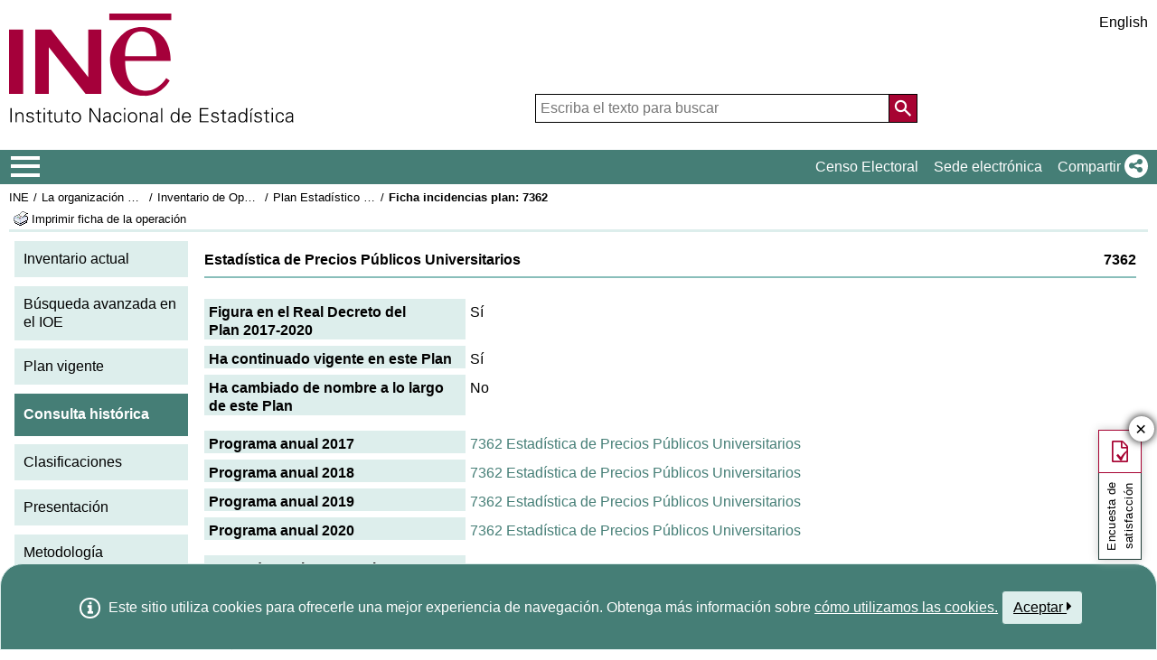

--- FILE ---
content_type: text/html;charset=UTF-8
request_url: https://www.ine.es/dyngs/IOE/es/fichaIncidPlan.htm?cid=1259946126762
body_size: 8595
content:
<!DOCTYPE html>
<html lang="es"
	><head>
	<meta http-equiv="X-UA-Compatible" content="IE=edge">
<meta charset="UTF-8">
<link rel="shortcut icon" href="/menus/img/favicon.ico" type="image/x-icon">
<link href="/menus/img/favicon.png" rel="apple-touch-icon">
<link href="/menus/img/apple-touch-icon-57x57-precomposed.png" rel="apple-touch-icon" sizes="57x57">
<link href="/menus/img/apple-touch-icon-60x60-precomposed.png" rel="apple-touch-icon" sizes="60x60">
<link href="/menus/img/apple-touch-icon-72x72-precomposed.png" rel="apple-touch-icon" sizes="76x76">
<link href="/menus/img/apple-touch-icon-76x76-precomposed.png" rel="apple-touch-icon" sizes="76x76">
<link href="/menus/img/apple-touch-icon-114x114-precomposed.png" rel="apple-touch-icon" sizes="114x114">
<link href="/menus/img/apple-touch-icon-120x120-precomposed.png" rel="apple-touch-icon" sizes="120x120">
<link href="/menus/img/apple-touch-icon-144x144-precomposed.png" rel="apple-touch-icon" sizes="144x144">
<link href="/menus/img/apple-touch-icon-152x152-precomposed.png" rel="apple-touch-icon" sizes="152x152">
<link href="/menus/img/apple-touch-icon-160x160-precomposed.png" rel="apple-touch-icon" sizes="160x160">
<link href="/menus/img/apple-touch-icon-180x180-precomposed.png" rel="apple-touch-icon" sizes="180x180">
<link href="/menus/img/favicon-192x192.png" rel="icon" sizes="192x192">
<link href="/menus/img/favicon-160x160.png" rel="icon" sizes="160x160">
<link href="/menus/img/favicon-128x128.png" rel="icon" sizes="128x128">
<link href="/menus/img/favicon-96x96.png" rel="icon" sizes="96x96">
<link href="/menus/img/favicon-32x32.png" rel="icon" sizes="32x32">
<link href="/menus/img/favicon-16x16.png" rel="icon" sizes="16x16">
<meta property="og:locale" content="es_ES" >
	<meta property="og:type" content="website">
<meta property="og:site_name" content="INE">
<meta property="og:image" content="https://www.ine.es/menus/_b/img/logoINESocial.png">
<meta property="og:image:secure_url" content="https://www.ine.es/menus/_b/img/logoINESocial.png">
<meta property="og:image:alt" content="Logo">
<meta property="og:image:type" content="image/png">
<meta property="og:image:width" content="326">
<meta property="og:image:height" content="126">
<meta name="description" content="INE. Instituto Nacional de Estad&#237;stica. National Statistics Institute. Spanish Statistical Office. El INE elabora y distribuye estadisticas de Espana. Este servidor contiene: Censos de Poblacion y Viviendas 2001, Informacion general, Productos de difusion, Espana en cifras, Datos coyunturales, Datos municipales, etc.. Q2016.es">
<meta name="keywords" content="Censos poblacion viviendas, ine, espa&#241;a, estadistica, statistics, instituto nacional de estad&#237;stica, National Statistics Institute, estad&#237;stica, coyuntura, precios, poblaci&#243;n, spain, consumer prices, statistics in spanish, statistical agency, datos estad&#237;sticos, precios de consumo de Espa&#241;a, Q2016.es">
<meta content="True" name="HandheldFriendly">
<meta name="viewport" content="width=device-width,initial-scale=1.0,user-scalable=yes">
<script type="text/javascript" src="/dyngs/ruxitagentjs_ICA7NVfgqrux_10327251022105625.js" data-dtconfig="app=50b3efb0f7e34fcb|owasp=1|featureHash=ICA7NVfgqrux|srsr=1000|rdnt=1|uxrgce=1|cuc=c132n50s|mel=100000|expw=1|dpvc=1|lastModification=1765160687486|postfix=c132n50s|tp=500,50,0|srbbv=2|agentUri=/dyngs/ruxitagentjs_ICA7NVfgqrux_10327251022105625.js|reportUrl=/dyngs/rb_bf23632fbc|rid=RID_1263964802|rpid=117731167|domain=ine.es"></script><script type="application/ld+json" id="Organization">
{
    "@context": "https://schema.org",
    "@type": "Organization",
    "@id" :"https://www.ine.es#Organization",
    "name": "INE - Instituto Nacional de Estadística",
    "url": "https://www.ine.es/",
    "address": {
        "@type": "PostalAddress",
        "addressLocality": "Madrid, España",
        "postalCode": "28050",
        "streetAddress": "Avenida de Manoteras, 50-52"
    },
    "contactPoint": [
        {
        "@type": "ContactPoint",
        "contactType" : "Escribir a InfoINE",
        "url": "https://www.ine.es/infoine/"
    },
    {
        "@type": "ContactPoint",
        "telephone": "(+34) 91-583-91-00",
        "faxNumber": "(+34) 91-583-91-58",
        "contactType" : "Información al público y centralita",
        "hoursAvailable":[
            {
                "@type": "OpeningHoursSpecification",
                "dayOfWeek": [ "Monday", "Tuesday", "Wednesday", "Thursday"],
                "opens": "09:00",
                "closes": "14:00"
            },
            {
                "@type": "OpeningHoursSpecification",
                "dayOfWeek": [ "Monday", "Tuesday", "Wednesday", "Thursday"],
                "opens": "16:00",
                "closes": "18:00"
            },
            {
                "@type": "OpeningHoursSpecification",
                "dayOfWeek": [ "Friday"],
                "opens": "09:00",
                "closes": "14:00"            
            }
        ]
    },
    {
        "@type": "ContactPoint",
        "telephone": "(+34) 91-583-94-38",
        "faxNumber": "(+34) 91-583-45-65",
        "contactType" : "Librería Índice",
        "email": "indice@ine.es"
    },
    {
        "@type": "ContactPoint",
        "telephone": "(+34) 91-583-94-11",
        "contactType" : "Biblioteca",
        "email": "biblioteca@ine.es"
    }
    ],
    "logo": [
        {
            "@type": "ImageObject",
            "@id": "https://www.ine.es/#logo",
            "url": "https://www.ine.es/menus/_b/img/logoINESocial.png",
            "width": 326,
            "height": 125,
            "name": "Logotipo INE (Instituto Nacional de Estadística)"
        }
    ],
    "sameAs": [
        "https://twitter.com/es_ine",
        "https://www.youtube.com/@es_ine",
        "https://www.instagram.com/es_ine_/",
        "https://es.linkedin.com/company/ine-es"
    ]
}
 
</script><script type="application/ld+json" id="WebSite">
{
    "@context": "https://schema.org",
    "@type": "WebSite",
    "@id": "https://www.ine.es/#WebSite",            
    "name": "INE - Instituto Nacional de Estadística",
    "inLanguage": "es",     
    "headline": "Instituto Nacional de Estadística",
    "description" : "El INE elabora y distribuye estadisticas de Espana. Este servidor contiene: Censos de Poblacion y Viviendas 2001, Informacion general, Productos de difusion, Espana en cifras, Datos coyunturales, Datos municipales, etc.. Q2016.es",
    "url": "https://www.ine.es/", 
    "potentialAction": {
        "@type": "SearchAction",
        "target": "https://www.ine.es/buscar/searchResults.do?L=1&searchString={query}",
        "query" : "required",
        "query-input": "required name=query"
    }
}</script> 
<script src="/menus/_b/js/general.js?L=0&chars=UTF-8"></script>
<script src="/menus/_b/js/component/ine.js?L=0"></script>
<link rel="preload" as="style" media="screen" href="/menus/lib/jquery-ui/1.12.1/jquery-ui.css" onload="this.rel='stylesheet'; this.removeAttribute('onload'); this.removeAttribute('as')"  ><link rel="preload" as="style" media="screen" href="/menus/_b/css/bootstrapINE.min.css" onload="this.rel='stylesheet'; this.removeAttribute('onload'); this.removeAttribute('as')"><link rel="preload" as="style" href="/menus/_b/fonts/fontAwesome/css/all.min.css" onload="this.rel='stylesheet'; this.removeAttribute('onload'); this.removeAttribute('as')">
<noscript>
	<link rel="stylesheet" media="screen" href="/menus/lib/jquery-ui/1.12.1/jquery-ui.css"><link rel="stylesheet" media="screen" href="/menus/_b/css/bootstrapINE.min.css">	<link rel="stylesheet" href="/menus/_b/fonts/fontAwesome/css/all.min.css">
	</noscript>
	
	<script >
		var sepMil= ".";var sepDec= ",";
	 var docIsLoaded=false;
		var HM_Menu_Dir="/menus/";
		var HM_Menu_DirVersion="/menus/_b/";
		var HM_imgDir="/menus/img/";
		var HM_DirJs="/menus/js/";
		var HM_idioma="es";
		var HM_idiomaINE="0";
		var othethickbox="";
		var INE_Servidor="";
		var INE_ServidorAbsoluta="https://www.ine.es";
		var HTMLVersion=5;
		var showBtnAddCesta=false;
		var isIE=false;
	</script>
	<script src="/menus/lib/jquery.js"></script>
	<script async src="/menus/lib/bootstrap/4.4.1/js/bootstrap.min.js"></script>
	<script async src="/menus/lib/jquery-ui/1.12.1/jquery-ui.js"></script>
	<link rel="preload" as="style" href="/menus/_b/css/component/components.css?L=0&amp;ilp=1&amp;pnls=1&amp;smap=1&amp;emap=1&amp;sv=2" onload="this.rel='stylesheet'; this.removeAttribute('onload'); this.removeAttribute('as')">
<noscript>
    <link rel="stylesheet" href="/menus/_b/css/component/components.css?L=0&amp;ilp=1&amp;pnls=1&amp;smap=1&amp;emap=1&amp;sv=2">
</noscript>
<script defer src="/menus/_b/js/component/components.js?L=0&amp;ilp=1&amp;pnls=1&amp;smap=1&amp;emap=1&amp;sv=2"></script><link rel="preload" as="style"  onload="this.rel='stylesheet'; this.removeAttribute('onload'); this.removeAttribute('as')" href="/menus/_b/css/base.css?vnew=0">
<link rel="preload" as="style"  onload="this.rel='stylesheet'; this.removeAttribute('onload'); this.removeAttribute('as')" href="/menus/_b/css/cabecera_pie.css">
<link rel="preload" as="style"  onload="this.rel='stylesheet'; this.removeAttribute('onload'); this.removeAttribute('as')" href="/menus/_b/css/cabecera_pie_print.css" media="print">
<link rel="preload" as="style"  onload="this.rel='stylesheet'; this.removeAttribute('onload'); this.removeAttribute('as')" href="/menus/_b/css/nav.css">
<link rel="preload" as="style"  onload="this.rel='stylesheet'; this.removeAttribute('onload'); this.removeAttribute('as')" href="/menus/_b/css/nav_print.css" media="print">
<link rel="preload" as="style"  onload="this.rel='stylesheet'; this.removeAttribute('onload'); this.removeAttribute('as')" href="/menus/_b/css/iconos.css"><noscript>
	<link rel="stylesheet" href="/menus/_b/css/base.css?vnew=0">
	<link rel="stylesheet" href="/menus/_b/css/cabecera_pie.css">
	<link rel="stylesheet" href="/menus/_b/css/cabecera_pie_print.css" media="print">
	<link rel="stylesheet" href="/menus/_b/css/nav.css">
	<link rel="stylesheet" href="/menus/_b/css/nav_print.css" media="print">
	<link rel="stylesheet" href="/menus/_b/css/iconos.css">
</noscript>
	
	
		<script async src="/menus/NC/status.js?L=0"></script>
	
	
	
	
	
	
	<script async src="/menus/js/cookie.js"></script>
	
	<script async src="/menus/plantillas/buscar/js/liveSearch.js" ></script>
	<script async src="/menus/_b/js/cabecera.js?v=1&qz=1"></script>	
	<script async src="/ua/urlcorta.js"></script>
	<script async src="/menus/_b/js/social.js"></script>
	<script async src="/menus/js/thickboxINE.js"></script>
	<link rel="stylesheet" href="/menus/plantillas/webcontent/css/cms_ine_n.css">
<link rel="stylesheet" href="/menus/plantillas/webcontent/css/inebase.css">
<link rel="stylesheet" href="/menus/plantillas/webcontent/css/estilosIoe.css">
<script src="/menus/js/ulTree.js"></script>
<script src="/menus/plantillas/webcontent/js/nodo.js"></script>
<script src="/menus/plantillas/inebase/js/nodo.js"></script>
<script src="/menus/_b/js/mq_menu.js" defer></script>	
		
		<script>
				try{docIsDesk=readCookie("INESHOW_DESKTOP");
						if (docIsDesk!=1 && isMobile.any() ) {
						document.write("<link href=\"" + HM_Menu_Dir +"plantillas/webcontent/css/inebase_mob.css\" rel=\"stylesheet\">");
				}}catch(e){}
		</script>
		
	<title>INE / La organización estadística en España / Inventario de Operaciones Estadísticas&nbsp;/&nbsp;Plan Estadístico Nacional 2017-2020&nbsp;/&nbsp;Ficha incidencias plan:&nbsp;7362</title>

<style media="print" type="text/css">
    .cuerpo_principal {
	  padding-left: 0px;
	}
	.cuerpo_lateral {
	  display: none;
	}
</style>	
</head> 

<body>
<div class="contenedor">
	<div class="overlay"></div>
	<header>
	
		 <div class="flex-block-left-auto">
			<div class="ImagenLogoIne">
				 <a href="/"><img src="/menus/_b/img/LogoINE.svg" alt="SIGLAS Instituto Nacional de Estad&#237;stica">
							
				</a>
	
			</div>
		
			<div class="MenuDch">
				<div class="Menu_idioma">
					
<div class="Menu_cabeceraIdioma">
	<ul class="barraIdiomas">
	
		<li class="bordeL idioma">
			<a href="../en/fichaIncidPlan.htm?cid=1259946126762" title="English Page" lang="en" role="button">English</a>
		</li>
	</ul>
</div>
				</div>
	
					<div  class="capa_Menu_cabeceraBuscador">
					<form name="Menu_cabeceraBuscador" id="Menu_cabeceraBuscador"
						  action="/buscar/searchResults.do" accept-charset="UTF-8"
						  onsubmit="return Buscador_Valida();" method="get" class="">
						<input tabindex="0" placeholder='Escriba el texto para buscar' aria-label='Escriba el texto para buscar' class="Menu_searchString" id="searchString" name="searchString" value="" autocomplete="off" type="search">
						<button name="Menu_botonBuscador" id="Menu_botonBuscador" aria-label='Acci&#243;n de buscar en el sitio web'></button>
						<input name="searchType" id="searchType" value="DEF_SEARCH" type="hidden">
						<input name="startat" id="startat" value="0" type="hidden">
						<input name="L"  value="0" type="hidden"> </form>
				</div>
				
			</div>
		
		</div>
	</header>
	
	
	<nav aria-label="Menú Principal" class=" main-menu"  >
	<div>
		<div class="toggleBtn">
			<a href="/indiceweb.htm" id="sidebarCollapse" class="btn btn-info no-events" aria-label="Mostrar/ocultar el menú principal de navegación" title="Men&#250; de navegaci&#243;n">
			<i class="ii ii-bars"></i>
		</a>
		<script id="loaderFCPSC">
			document.head.insertAdjacentHTML("beforeend", `<style id="loaderFCPST">
				.loaderFCP { background-size: cover; width: 35px; height: 35px; transform: rotate(0deg); animation: rotationLoader 1s linear infinite; display: block; border: 2px solid white; border-radius: 100px; border-color: white white transparent white; }
				@keyframes rotationLoader { 100% { transform: rotate(360deg); } }
			</style>`);			document.querySelector(".main-menu .toggleBtn a").onclick=function(){
				this.children[0].setAttribute("class", "loaderFCP")
				return false;
			}
		</script>
		
		<img src="/menus/_b/img/LogoINESiglasMini.svg" class="nav-logo" alt="Instituto Nacional de Estadí­stica">
		</div>		<div id="sidebarLayer" class="intellimenu-layer" style="display: none;">
		</div>
		<ul class="secondList">
			<li>
				<a class="tit" href="/dyngs/CEL/index.htm?cid=41" role="button" aria-haspopup="true" aria-expanded="false" aria-label="Censo Electoral" target="_blank">Censo Electoral</a></li>
			<li>
				<a class="tit" href="https://sede.ine.gob.es" role="button" aria-haspopup="true" aria-expanded="false"  aria-label="Sede electr&#243;nica" target="_blank" rel="noopener">Sede electr&#243;nica</a>
			</li>			
			<li class="dropdown">
				<a id="shareBtn" data-toggle="drop-down" onclick="this.classList.toggle('active')" href="javascript:void(0)" role="button" aria-haspopup="true" aria-expanded="false"  aria-label="Compartir"> 
					<span class="tit">Compartir</span>
					<i class="ii ii-share"></i>
				</a>
				<ul class="dropdown-menu" title="Lista de redes para compartir p&#225;gina">
					<li>
						<a id="shareTwitter" data-social-text="INE. Instituto Nacional de Estad&#237;stica" data-social-via="es_ine" class="" href="#shareTwitter" target="SocialShared" title="Abre ventana nueva X">
							<span class="tit">X</span>
							<i class="ii ii-twitter-x"></i>
						</a>
					</li>
					<li>
						<a id="shareFacebook" data-social-text="INE. Instituto Nacional de Estad&#237;stica" href="#shareFacebook" target="SocialShared" title="Abre ventana nueva Facebook">
							<span class="tit">Facebook</span>
							<i class="ii ii-facebook"></i>
						</a>
					</li>
					<li>
						<a id="shareLinkedin" data-social-text="INE. Instituto Nacional de Estad&#237;stica" href="#shareLinkedin" target="SocialShared" title="Abre ventana nueva Linkedin">
							<span class="tit">Linkedin</span>
							<i class="ii ii-linkedin"></i>
						</a>
					</li>
					<li>
						<a id="shareWhatsapp" data-social-text="INE. Instituto Nacional de Estad&#237;stica" href="#shareWhatsapp" target="SocialShared" title="Abre ventana nueva WhatsApp">
							<span class="tit">WhatsApp</span>
							<i class="ii ii-whatsapp"></i>
						</a>
					</li>
					<li>
						<a id="shareMail" data-social-text="INE. Instituto Nacional de Estad&#237;stica" href="#shareMail" target="_self" title="Abre ventana nueva">
							<span class="tit">Correo Electr&#243;nico</span>
							<i class="ii ii-mail"></i>
						</a>
					</li>
					<li>
						<a id="shareClipboard" data-social-text="INE. Instituto Nacional de Estad&#237;stica" href="#shareClipboard" target="_self" title="Abre ventana nueva">
							<span class="tit">Copiar al portapapeles</span>
							<i class="ii ii-copy"></i>
						</a>
					</li>
				</ul>
			</li>
			
		</ul>
	</div>
</nav>
	<main>
	
	
	
<div class="AppToolBarFondo AppToolBarImg1">
	<div class="AppToolBarContent">
		<div class="Sup"><nav aria-label="Miga de pan"><ul class="miga"><li><a href="/dyngs/INE/es/index.htm?cid=496" title='INE'>INE</a></li>
 		<li class="medio"><a href="/dyngs/INE/es/index.htm?cid=581" title='La organización estadística en España'>La organización estadística en España</a></li>
 		<li class="medio"><a href="/dyngs/IOE/index.htm" title='Inventario de Operaciones Estadísticas'>Inventario de Operaciones Estadísticas</a></li><li class="medio"><a href="/dyngs/IOE/consultaPlan.htm?cid=99997" title='Plan Estadístico Nacional 2017-2020'>Plan Estadístico Nacional 2017-2020</a></li>
 		<li class="title medio"><h1>Ficha incidencias plan:&nbsp;7362</h1></li></ul></nav></div>
		<div class="Inf"><div class="Inf">
			<a class="imprimir"  
			   title="Imprimir ficha de la operación"
			   href="https://www.ine.es/menus/jsalert_es.shtml"
			   onkeypress="if(event.keyCode== 13){window.print();return false;}" 
			   onclick="window.print();this.blur();return false;"
			><span class="colorNegro">Imprimir ficha de la operación</span></a>
		</div></div>
	</div>
	</div><div id="cuerpo">
	<div class="cuerpo_lateral fuente_tam90">
			<ul>
	<li class='menu_cat'>
		<a href="/dyngs/IOE/index.htm" title="Inventario actual">Inventario actual</a></li>	
	<li class='menu_cat'>
		<a href="/dyngs/IOE/busquedaAvan.htm" title="Búsqueda avanzada en el IOE">Búsqueda avanzada en el IOE</a></li>
	<li class='menu_cat'>
		<a href="/dyngs/IOE/consultaPlan.htm?cid=9" title="Plan vigente">Plan vigente</a></li>
	<li class='menu_cat menu_seleccionado '>
		<span>Consulta histórica</span></li>
	<li class='menu_cat'>
		<a href="/dyngs/IOE/clasificaciones.htm" title="Clasificaciones">Clasificaciones</a></li>
	<li class='menu_cat'>
		<a href="https://www.ine.es/GS_FILES/IOE_Presentacion.pdf" title="Presentación">Presentación</a></li>	
	<li class='menu_cat'>
		<a href="https://www.ine.es/GS_FILES/IOE_Metodologia.pdf" title="Metodología">Metodología</a></li>
</ul>
<img src="/menus/img/logo_IOE.png" alt="Logo IOE" class="imagenLogoIoe">	<br>
</div>
	<div class="cuerpo_principal fuente_tam90">

		<p class="cata_titulo fuente_negrita"><span class="right">7362</span>Estadística de Precios Públicos Universitarios</p>
		
<div class="borde_cata">
			<dl class="ioe_ficha_contenedor">
				<dt class="ioe_ficha_opcion_titulo">
					Figura en el Real Decreto del Plan&nbsp;2017-2020</dt>
				<dd class="ioe_ficha_opcion_datos">			
					Sí</dd>
			</dl>

			<dl class="ioe_ficha_contenedor">
				<dt class="ioe_ficha_opcion_titulo">
					Ha continuado vigente en este Plan</dt>
				<dd class="ioe_ficha_opcion_datos">			
					Sí</dd>
			</dl>
			
			
			<dl class="ioe_ficha_contenedor">
				<dt class="ioe_ficha_opcion_titulo">
					Ha cambiado de nombre a lo largo de este Plan</dt>
				<dd class="ioe_ficha_opcion_datos">			
					No</dd>
			</dl>


			<dl class="ioe_ficha_contenedor_bloque">
							<dt class="ioe_ficha_opcion_titulo">
									Programa anual 2017</dt>
								<dd class="ioe_ficha_opcion_datos">			
									<a href="/dyngs/IOE/fichaProg.htm?cid=1259946009485" title="Ver ficha programa anual">7362&nbsp;Estadística de Precios Públicos Universitarios</a>
										</dd>
							</dl>
						<dl class="ioe_ficha_contenedor">
							<dt class="ioe_ficha_opcion_titulo">
									Programa anual 2018</dt>
								<dd class="ioe_ficha_opcion_datos">			
									<a href="/dyngs/IOE/fichaProg.htm?cid=1259946009888" title="Ver ficha programa anual">7362&nbsp;Estadística de Precios Públicos Universitarios</a>
										</dd>
							</dl>
						<dl class="ioe_ficha_contenedor">
							<dt class="ioe_ficha_opcion_titulo">
									Programa anual 2019</dt>
								<dd class="ioe_ficha_opcion_datos">			
									<a href="/dyngs/IOE/fichaProg.htm?cid=1259946010305" title="Ver ficha programa anual">7362&nbsp;Estadística de Precios Públicos Universitarios</a>
										</dd>
							</dl>
						<dl class="ioe_ficha_contenedor">
							<dt class="ioe_ficha_opcion_titulo">
									Programa anual 2020</dt>
								<dd class="ioe_ficha_opcion_datos">			
									<a href="/dyngs/IOE/fichaProg.htm?cid=1259946010727" title="Ver ficha programa anual">7362&nbsp;Estadística de Precios Públicos Universitarios</a>
										</dd>
							</dl>
						<dl class="ioe_ficha_contenedor_bloque">
				<dt class="ioe_ficha_opcion_titulo">
					Formada por las operaciones estadísticas del IOE</dt>
				<dd class="ioe_ficha_opcion_datos">	
					<ul class="lista_no_vi_no_sang">
						<li class="cuerpo_lista_subItem">
									<a href="/dyngs/IOE/fichaHistorica.htm?cid=1259931213949" title="Ver ficha Histórica">44048&nbsp;Estadística de Precios Públicos Universitarios</a>&nbsp;(MCNU)
								</li>
							</ul>
					<p></p>
				</dd>
			</dl>
		</div>

		<br/>
		<p><a href="/dyngs/IOE/fichaPlan.htm?cid=1259946126762" title="Ver ficha plan">Ficha Plan</a></p>

	</div>	  
	</div>	


	</main>
<footer><div id="pie" class="d2">	<div class="homePie" >
		<ul>
			<li><a href="/infoine/">
				<i class="ii ii-mail"></i> <strong>Contacto</strong></a>
			</li>
			<li><a href="/indiceweb.htm">Mapa web</a></li>
			<li>
				<a href="/dyngs/AYU/index.htm?cid=125">
					Aviso legal
				</a>
			</li>
			<li><a href="/dyngs/AYU/index.htm?cid=127">Accesibilidad</a></li>
			<li><a href="/prensa/seccion_prensa.htm">Prensa</a></li>			<li class="margen_sup20imp"><a href="/dyngs/MYP/index.htm?cid=1">Clasificaciones y est&#225;ndares</a></li>
			<li><a href="/dyngs/MYP/index.htm?cid=10">Nuevos proyectos</a></li>
		</ul>
	</div>
	<div class="homePie">
		<ul>
			<li><a href="/dyngs/INE/index.htm?cid=498">El INE</a></li>
			<li><a href="/dyngs/INE/index.htm?cid=401">Transparencia</a></li>
			<li><a href="/dyngs/INE/index.htm?cid=581">Organizaci&#243;n Estad&#237;stica en Espa&#241;a</a></li>
			<li><a href="/ss/Satellite?L=es_ES&amp;c=Page&amp;cid=1259943453642&amp;p=1259943453642&amp;pagename=MetodologiaYEstandares%2FINELayout">Calidad y C&#243;digo de buenas pr&#225;cticas</a></li>
			<li><a href="/dyngs/INE/index.htm?cid=542">Sistema Estad&#237;stico Europeo</a></li>
		</ul>
	</div>	<div class="homePie">
		<ul>
			<li><a href="/dyngs/FYE/index.htm?cid=132">Formaci&#243;n y empleo</a></li>
			<li><a href="/dyngs/FYE/index.htm?cid=133">Pr&#225;cticas universitarias</a></li>
			<li><a href="/dyngs/FYE/index.htm?cid=134">Becas</a></li>
			<li><a href="/dyngs/FYE/index.htm?cid=166">Oposiciones</a></li>
			<li><a href="/explica/explica.htm" target="_blank"  rel="noopener">Explica</a></li>
		</ul>
	</div>	<div class="homePie">
		<ul>
			<li><a href="/dyngs/SER/index.htm?cid=1550">Atenci&#243;n al p&#250;blico</a></li>
			<li><a href="/ss/Satellite?L=es_ES&amp;c=Page&amp;cid=1259942408928&amp;p=1259942408928&amp;pagename=ProductosYServicios%2FPYSLayout">Datos abiertos</a></li>
			<li><a href="/dyngs/PUB/index.htm?cid=1440" aria-label="Catalogo de Publicaciones">Publicaciones</a></li>
			<li><a href="/dyngs/SER/index.htm?cid=1391">Carta de servicios</a></li>
		</ul>
	</div>	<div class="homePie" >
		<ul>
			<li>S&#237;guenos</li>
			<li><a class="ii ii-twitter-x" href="https://twitter.com/es_ine" target="_blank" rel="noopener" title="Abre ventana nueva"><span class="tit">X</span></a></li>
			<li><a class="ii ii-youtube" href="https://www.youtube.com/INEDifusion" target="_blank"  rel="noopener" title="Abre ventana nueva"><span class="tit">Youtube</span></a></li>
			<li><a class="ii ii-instagram" href="https://www.instagram.com/es_ine_/" target="_blank" rel="noopener" title="Abre ventana nueva"><span class="tit">Instagram</span></a></li>
			<li><a class="ii ii-linkedin" href="https://es.linkedin.com/company/ine-es" target="_blank" rel="noopener" title="Abre ventana nueva"><span class="tit">LinkedIn</span></a></li>
			<li><a class="ii ii-feed" href="/dyngs/INE/index.htm?cid=1303" target="_blank" rel="noopener" title="Abre ventana nueva"><span class="tit">Canal RSS</span></a></li>
		</ul>
	</div>	<div class="homePie copyright">
		<p>
		<span>	&copy; 2026 <a href="https://www.ine.es/" rel="author cc:attributionURL dct:creator" property="cc:attributionName">INE. Instituto Nacional de Estad&#237;stica</a>
			<a href="https://creativecommons.org/licenses/by/4.0/?ref=chooser-v1" target="_blank" rel="license noopener noreferrer" style="display:inline-block;" title ="Este sitio web y su contenido est&#225;n bajo licencia CC BY-SA 4.0">
				<i class="ii ii-cc ii-normal"></i>
				<i class="ii ii-by ii-normal"></i>
			</a>
		</span>
		<span>
			Avda. Manoteras, 52 - 28050 - Madrid - Espa&#241;a Tlf: (+34) 91 583 91 00
		</span>
		</p>
	</div>
	</div>
		<!-- boton subir -->
		
		<button class="ir-arriba" aria-label="Bot&#243;n para volver arriba" title="Volver arriba">
			<i class="ii ii-caret-up"></i>
		</button>
		
		<!-- fin boton subir -->
	</footer>
	
		
			
						
			
		</div>
				<!-- Codigo de seguimiento de Google Analytics  -->
<!-- Global site tag (gtag.js) - Google Analytics -->
<script  src="https://www.googletagmanager.com/gtag/js?id=UA-19028967-1"></script>
<script >
  window.dataLayer = window.dataLayer || [];
  function gtag(){dataLayer.push(arguments);}
  gtag('js', new Date());  gtag('config', 'UA-19028967-1');
</script><!-- Fin Google Analytics  -->
		<script src='/menus/_b/js/politicaCookies.js' ></script>
		</body>
</html>